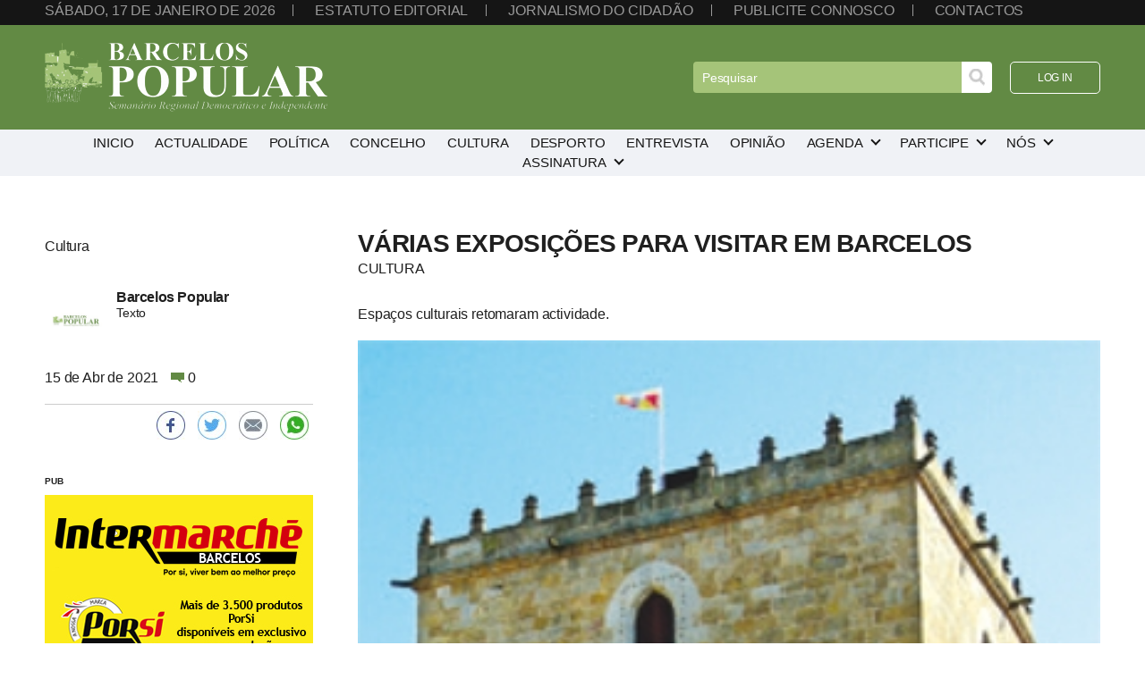

--- FILE ---
content_type: text/html; charset=iso-8859-1
request_url: https://barcelos-popular.pt/?zona=noticias&tema=7&id=2485&pg=5
body_size: 18621
content:
<!doctype html>
<html>
<head>
<!-- Google tag (gtag.js) --> <script async src="https://www.googletagmanager.com/gtag/js?id=G-9Z07YJDC7G"></script> <script> window.dataLayer = window.dataLayer || []; function gtag(){dataLayer.push(arguments);} gtag('js', new Date()); gtag('config', 'G-9Z07YJDC7G'); </script>
<meta charset="iso-8859-1">
<title>Barcelos Popular - Várias exposições para visitar em Barcelos</title>
<meta property="fb:pages" content="1168768040937890" /><meta property="og:site_name" content="Barcelos Popular" />
<meta property="twitter:image" content="https://barcelos-popular.pt/conteudos/noticias/8948.jpg" />
<meta property="og:image" content="https://barcelos-popular.pt/conteudos/noticias/8948.jpg" />
<meta property="og:image:width" content="300" />
<meta property="og:image:height" content="300" />
<meta property="og:image:type" content="image/jpg" />
<meta property="twitter:card" content="summary_large_image" />
<meta property="twitter:site" content="@barcelospopular" />
<meta property="twitter:creator" content="barcelospopular" />

<meta name="description" content="Espaços culturais retomaram actividade." />
<meta property="og:description" content="Espaços culturais retomaram actividade." />
<meta property="twitter:description" content="Espaços culturais retomaram actividade." />
<meta name="author" content="0" />
<meta property="og:url" content="https%3A%2F%2Fwww.barcelos-popular.pt%2F%3Fzona%3Dnoticias%26tema%3D7%26id%3D2485%26pg%3D5" />
<meta property="og:title" content="Várias exposições para visitar em Barcelos" />
<meta property="twitter:title" content="Várias exposições para visitar em Barcelos" />
<meta name="facebook-domain-verification" content="pl0l45a69i9986hni1on58ar3c7fwg" />
<meta name="viewport" content="user-scalable=0, initial-scale=1.0, width=device-width">
<meta name="apple-mobile-web-app-capable" content="yes" />
<meta name="apple-mobile-web-app-status-bar-style" content="black-translucent">
<meta name="format-detection" content="telephone=no">
<meta name="google-adsense-account" content="ca-pub-1181514033540246">
<link rel="apple-touch-icon" href="https://barcelos-popular.pt/site/design/img/icon.jpg">
<link rel="shortcut icon" type="image/jpg" href="https://barcelos-popular.pt/site/design/img/icon.jpg"/>
<link href="https://barcelos-popular.pt/site/design/css/site.css?t=1768638131" rel="stylesheet" type="text/css">
<link href="https://barcelos-popular.pt/site/design/css/mobile.css?t=1768638131" rel="stylesheet" type="text/css">
<script type="text/javascript" src="https://barcelos-popular.pt/site/design/js/jquery.min.js"></script>
<script src="https://barcelos-popular.pt/site/design/js/site.js" language="javascript"></script>
<script type="text/javascript" src="https://barcelos-popular.pt/site/design/js/standalone.js"></script>
<script src="../site/design/js/aviso_cookies.js" type="text/javascript"></script>
</head>

<body>
<!-- Load Facebook SDK for JavaScript -->
<div id="fb-root"></div>
<script>(function(d, s, id) {
var js, fjs = d.getElementsByTagName(s)[0];
if (d.getElementById(id)) return;
js = d.createElement(s); js.id = id;
js.src = "https://connect.facebook.net/en_US/sdk.js#xfbml=1&version=v3.0";
fjs.parentNode.insertBefore(js, fjs);
}(document, 'script', 'facebook-jssdk'));</script>
<section id="top">
 <ul>
  <li>Sábado, 17 de Janeiro de 2026</li>
  <li><a href="../?acr=estateditorial">Estatuto editorial</a></li>
  <li><a href="../?zona=jcidadao">Jornalismo do cidadão</a></li>
  <li><a href="../?zona=publicidade">Publicite connosco</a></li>
  <li><a href="../?zona=contactos">Contactos</a></li>
 </ul>
</section>
<nav>
 <a href="../?" title="Barcelos Popular"><img src="https://barcelos-popular.pt/site/design/img/logo.png" border="0"></a>
 <section>
  <ul>
   <li><form name="procurar" action="../?zona=pesquisa" method="POST"><input type="search" name="procura" placeholder="Pesquisar"><input type="image" src="https://barcelos-popular.pt/site/design/img/pesquisa.jpg"></form></li>
   <li><span><a href="../?zona=login" title="Entre na àrea reservada">Log in</a></span></li>
  </ul>
 </section>
 <div id="hamburguer" data-content="Menu"><span></span></div>
</nav>
<menu>
 <section><span></span> Fechar menu</section>
 <section><a href="../?" title="Barcelos Popular"><img src="https://barcelos-popular.pt/site/design/img/logo.png" border="0"></a></section>
 <section><form name="procurar" action="../?zona=pesquisa" method="POST"><input type="search" name="procura" placeholder="Pesquisar"><input type="image" src="https://barcelos-popular.pt/site/design/img/pesquisa.jpg"></form></section>
 <section>
  <ul>
<li><span><a href="../?" data-content="Inicio" target="_self">Inicio</a></span></li>
<li><span><a href="../?zona=noticias&tema=4" data-content="Actualidade" target="_self">Actualidade</a></span></li>
<li><span><a href="../?zona=noticias&tema=5" data-content="Política" target="_self">Política</a></span></li>
<li><span><a href="../?zona=noticias&tema=6" data-content="Concelho" target="_self">Concelho</a></span></li>
<li><span><a href="../?zona=noticias&tema=7" data-content="Cultura" target="_self">Cultura</a></span></li>
<li><span><a href="../?zona=noticias&tema=8" data-content="Desporto" target="_self">Desporto</a></span></li>
<li><span><a href="../?zona=noticias&tema=9" data-content="Entrevista" target="_self">Entrevista</a></span></li>
<li><span><a href="../?zona=opiniao" data-content="Opinião" target="_self">Opinião</a></span></li>
<li>
<span><label data-content="Agenda" onclick="return true">Agenda</label></span>
<ul>
<li><a href="../?zona=agendacultural" target="_self">Cultural</a></li>
<li><a href="../?zona=agendadesportiva" target="_self">Desportiva</a></li>
</ul>
</li>
<li>
<span><label data-content="Participe" onclick="return true">Participe</label></span>
<ul>
<li><a href="../?zona=livrovisitas" target="_self">Livro de visitas</a></li>
<li><a href="../?zona=jcidadao" target="_self">Jornalismo do cidadão</a></li>
</ul>
</li>
<li>
<span><label data-content="Nós" onclick="return true">Nós</label></span>
<ul>
<li><a href="../?zona=contactos" target="_self">Contactos</a></li>
<li><a href="../?zona=assinatura" target="_self">Assinatura em PDF</a></li>
</ul>
</li>
<li>
<span><label data-content="Assinatura" onclick="return true">Assinatura</label></span>
<ul>
<li><a href="http://assinantes.jornalbarcelospopular.com" target="_blank">Ler em PDF</a></li>
</ul>
</li>
</ul>
 </section>
 <section>
  <ul>
  	<li><span><a href="#" title="Entrar na àrea reservada">Log in</a></span></li>
  </ul>
 </section>
</menu>
<section id="corpo">
 <h2></h2>

<div id="vernoticia">
 <section id="conteudonoticia">
  <h2>Várias exposições para visitar em Barcelos</h2>
  <h3>Cultura</h3>
  <p>Espaços culturais retomaram actividade.</p>
  <img src="conteudos/noticias/8948.jpg" border="0" style="width: 100%; height: auto">
  <div>Leia o artigo na íntegra na edição impressa, já nas bancas, ou na edição em PDF https://www.barcelos-popular.pt/assinantes.</div>
  <div style="padding: 0 0 50px 0; text-align: center;"><a href="../?zona=banners&id=18" target="_self"><img src="conteudos/banners/acc_550_250_2.jpg" border="0"></a></div>
  <div class="redes"><ul>
                        <li data-ga-event="true" data-ga-category="share button" data-ga-action="click" data-ga-noninteraction="1" data-ga-label="facebook">
                         <a class="share-on-facebook" href="https://www.facebook.com/sharer/sharer.php?u=https%3A%2F%2Fwww.barcelos-popular.pt%2F%3Fzona%3Dnoticias%26tema%3D7%26id%3D2485%26pg%3D5" target="_blank" title="Partilhe no Facebook">
                          <img src="https://barcelos-popular.pt/site/design/img/share_facebook.jpg" border="0">
                         </a>
                        </li>
                        <li data-ga-event="true" data-ga-category="share button"  data-ga-action="click" data-ga-noninteraction="1" data-ga-label="twitter">
                         <a class="share-on-twitter" href="https://twitter.com/intent/tweet?original_referer=https%3A%2F%2Fwww.barcelos-popular.pt%2F%3Fzona%3Dnoticias%26tema%3D7%26id%3D2485%26pg%3D5&text=V%C3%A1rias+exposi%C3%A7%C3%B5es+para+visitar+em+Barcelos%3A%0A https%3A%2F%2Fwww.barcelos-popular.pt%2F%3Fzona%3Dnoticias%26tema%3D7%26id%3D2485%26pg%3D5
&via=barcelospopular&" target="_blank" title="Partilhe no Twitter">
                          <img src="https://barcelos-popular.pt/site/design/img/share_twitter.jpg" border="0">
                         </a>
                        </li>
                        <li data-ga-event="true" data-ga-category="share button" data-ga-action="click" data-ga-noninteraction="1" data-ga-label="email">
                         <a class="share-by-email" href="mailto:?subject=https%3A%2F%2Fwww.barcelos-popular.pt%2F%3Fzona%3Dnoticias%26tema%3D7%26id%3D2485%26pg%3D5&body=Acabei de ler este artigo no Barcelos Popular: https%3A%2F%2Fwww.barcelos-popular.pt%2F%3Fzona%3Dnoticias%26tema%3D7%26id%3D2485%26pg%3D5" target="_blank" title="Partilhe por email">
                          <img src="https://barcelos-popular.pt/site/design/img/share_mail.jpg" border="0">
                         </a>
                        </li>
                        <li class="share_whatsapp" data-ga-event="true" data-ga-category="share button" data-ga-action="click" data-ga-noninteraction="1" data-ga-label="whatsapp">
                         <a class="share-on-whatsapp" href="whatsapp://send?text=V%C3%A1rias+exposi%C3%A7%C3%B5es+para+visitar+em+Barcelos%3A%0A https%3A%2F%2Fwww.barcelos-popular.pt%2F%3Fzona%3Dnoticias%26tema%3D7%26id%3D2485%26pg%3D5" target="_blank" title="Partilhe pelo WhatsApp">
                          <img src="https://barcelos-popular.pt/site/design/img/share_whatsapp.jpg" border="0">
                         </a>
                        </li>
                       </ul></div>
  <div class="botoes" style="text-align: center"><a href="../?zona=comentarios&tema=7&id=2485">Ver coment&aacute;rios</a></div> 
 </section>
 
 <section id="dadosnoticia">
  <h4>Cultura</h4>
  <section style="padding-top: 30px;">
   <article>
    <img src="../site/modulos/noticias/templates/img/autor.jpg" border="0">
    <div>
     <h5>Barcelos Popular</h5>
     Texto
    </div>
   </article>
   <!--
   <article>
    <img src="../site/modulos/noticias/templates/img/autor.jpg<!--" border="0">
    <div>
     <h5>Barcelos Popular<!--</h5>
     Fotografia
    </div>
   </article> -->
  </section> 
  <div>
   <span>15 de Abr de 2021</span>
   <img src="../site/design/img/coment.png" border="0"> 0
  </div>
  <div class="redes" style="margin-top: 20px">
   <ul>
                        <li data-ga-event="true" data-ga-category="share button" data-ga-action="click" data-ga-noninteraction="1" data-ga-label="facebook">
                         <a class="share-on-facebook" href="https://www.facebook.com/sharer/sharer.php?u=https%3A%2F%2Fwww.barcelos-popular.pt%2F%3Fzona%3Dnoticias%26tema%3D7%26id%3D2485%26pg%3D5" target="_blank" title="Partilhe no Facebook">
                          <img src="https://barcelos-popular.pt/site/design/img/share_facebook.jpg" border="0">
                         </a>
                        </li>
                        <li data-ga-event="true" data-ga-category="share button"  data-ga-action="click" data-ga-noninteraction="1" data-ga-label="twitter">
                         <a class="share-on-twitter" href="https://twitter.com/intent/tweet?original_referer=https%3A%2F%2Fwww.barcelos-popular.pt%2F%3Fzona%3Dnoticias%26tema%3D7%26id%3D2485%26pg%3D5&text=V%C3%A1rias+exposi%C3%A7%C3%B5es+para+visitar+em+Barcelos%3A%0A https%3A%2F%2Fwww.barcelos-popular.pt%2F%3Fzona%3Dnoticias%26tema%3D7%26id%3D2485%26pg%3D5
&via=barcelospopular&" target="_blank" title="Partilhe no Twitter">
                          <img src="https://barcelos-popular.pt/site/design/img/share_twitter.jpg" border="0">
                         </a>
                        </li>
                        <li data-ga-event="true" data-ga-category="share button" data-ga-action="click" data-ga-noninteraction="1" data-ga-label="email">
                         <a class="share-by-email" href="mailto:?subject=https%3A%2F%2Fwww.barcelos-popular.pt%2F%3Fzona%3Dnoticias%26tema%3D7%26id%3D2485%26pg%3D5&body=Acabei de ler este artigo no Barcelos Popular: https%3A%2F%2Fwww.barcelos-popular.pt%2F%3Fzona%3Dnoticias%26tema%3D7%26id%3D2485%26pg%3D5" target="_blank" title="Partilhe por email">
                          <img src="https://barcelos-popular.pt/site/design/img/share_mail.jpg" border="0">
                         </a>
                        </li>
                        <li class="share_whatsapp" data-ga-event="true" data-ga-category="share button" data-ga-action="click" data-ga-noninteraction="1" data-ga-label="whatsapp">
                         <a class="share-on-whatsapp" href="whatsapp://send?text=V%C3%A1rias+exposi%C3%A7%C3%B5es+para+visitar+em+Barcelos%3A%0A https%3A%2F%2Fwww.barcelos-popular.pt%2F%3Fzona%3Dnoticias%26tema%3D7%26id%3D2485%26pg%3D5" target="_blank" title="Partilhe pelo WhatsApp">
                          <img src="https://barcelos-popular.pt/site/design/img/share_whatsapp.jpg" border="0">
                         </a>
                        </li>
                       </ul>
  </div>
  <div style="padding: 30px 0 50px 0">
   <label style="display: block; font-size: 10px; padding-bottom: 10px; font-weight: bold;">PUB</label>
   <div style="display: grid; grid-template-columns: auto; grid-gap: 30px 0">
    <a href="../?zona=banners&id=25" target="_self"><img src="conteudos/banners/2024-05-14_inter_bcl_banner_pequeno_300x250.jpg" border="0"></a>
   </div>
  </div>
 </section>
</div>
<section>
 <h3>Outras artigos</h3>
 <section class="quatro_colunas">
<article class="entry">
                                        <a href="../?zona=noticias&tema=7&id=2485&pg="><figure><img src="conteudos/noticias/7400.jpg" border="0"></figure></a>
                                        <label>Cultura</label>
                                        <a href="../?zona=noticias&tema=7&id=2485&pg="><h2>Colecção de 350 mil euros à espera da Casa Conde Vilas Boas</h2></a>
                                        <label><img src="../site/design/img/coment.png" border="0"> 0</label>
                                        <p>A Câmara Municipal de Barcelos aprovou, em 2018, u...</p>
                                       </article>
<article class="entry">
                                        <a href="../?zona=noticias&tema=7&id=2485&pg="><figure><img src="conteudos/noticias/7403.jpg" border="0"></figure></a>
                                        <label>Cultura</label>
                                        <a href="../?zona=noticias&tema=7&id=2485&pg="><h2>Dois meses, 24 espectáculos</h2></a>
                                        <label><img src="../site/design/img/coment.png" border="0"> 0</label>
                                        <p>Foi anunciada, em meados de Dezembro, a programaçã...</p>
                                       </article>
<article class="entry">
                                        <a href="../?zona=noticias&tema=7&id=2485&pg="><figure><img src="conteudos/noticias/7398.jpg" border="0"></figure></a>
                                        <label>Cultura</label>
                                        <a href="../?zona=noticias&tema=7&id=2485&pg="><h2>“A Guerra Que Eu Não Queria”</h2></a>
                                        <label><img src="../site/design/img/coment.png" border="0"> 0</label>
                                        <p>A Biblioteca Municipal foi palco, na fria noite de...</p>
                                       </article>
<article class="entry">
                                        <a href="../?zona=noticias&tema=7&id=2485&pg="><figure><img src="conteudos/noticias/7386.jpg" border="0"></figure></a>
                                        <label>Cultura</label>
                                        <a href="../?zona=noticias&tema=7&id=2485&pg="><h2>Animação de Natal vai custar 270 mil euros</h2></a>
                                        <label><img src="../site/design/img/coment.png" border="0"> 0</label>
                                        <p>Barcelos deu o tiro de partida para a programação ...</p>
                                       </article>
</section>

 </section>


</section>
<footer>
 <!--
 <ul>
  <p>Barcelos Popular</p>
  <li><a href="../?" target="_self">Inicio</a></li>
<li><a href="../?zona=noticias&tema=4" target="_self">Actualidade</a></li>
<li><a href="../?zona=noticias&tema=5" target="_self">Política</a></li>
<li><a href="../?zona=noticias&tema=6" target="_self">Concelho</a></li>
<li><a href="../?zona=noticias&tema=7" target="_self">Cultura</a></li>
<li><a href="../?zona=noticias&tema=8" target="_self">Desporto</a></li>
<li><a href="../?zona=noticias&tema=9" target="_self">Entrevista</a></li>
<li><a href="../?zona=opiniao" target="_self">Opinião</a></li>
</ul>
<ul>
<p>Agenda</p>
<li><a href="../?zona=agendacultural" target="_self">Cultural</a></li>
<li><a href="../?zona=agendadesportiva" target="_self">Desportiva</a></li>
</ul>
</ul>
<ul>
<p>Participe</p>
<li><a href="../?zona=livrovisitas" target="_self">Livro de visitas</a></li>
<li><a href="../?zona=jcidadao" target="_self">Jornalismo do cidadão</a></li>
</ul>
</ul>
<ul>
<p>Nós</p>
<li><a href="../?zona=contactos" target="_self">Contactos</a></li>
<li><a href="../?zona=assinatura" target="_self">Assinatura em PDF</a></li>
</ul>
</ul>
<ul>
<p>Assinatura</p>
<li><a href="http://assinantes.jornalbarcelospopular.com" target="_blank">Ler em PDF</a></li>
</ul>
</ul><!--
 </ul> -->
 <ul>
  <p>Legal</p>
  <li><a href="../?acr=termos">Termos de utilização</a></li>
  <li><a href="../?acr=privacidade">Política de privacidade</a></li>
  <li><a href="../?acr=cookies">Política de cookies</a></li>
  <li><a href="../?acr=ral">Resolução alternativa de litígios</a></li>
  <li><a href="https://www.livroreclamacoes.pt/inicio" target="_blank">Livro de reclamações on-line</a></li>
 </ul>
 <ul>
  <p>Contactos</p>
  <li><label>253 813 585</label></li>
  <li>Chamada para a rede fixa nacional</li>
 </ul>
 <span>
  <ul>
   <p>Siga-nos</p>
   <li><a href="https://www.facebook.com/BarcelosPopular" target="_blank">Facebook</a></li>
   <li><a href="https://www.instagram.com/barcelospopular/" target="_blank">Instagram</a></li>
  </ul>
 </span>
</footer>
<section id="baixo">desenvolvido por <a href="https://www.aznegocios.pt" target="_blank">aznegocios.pt</a></section>
</body>
</html>


--- FILE ---
content_type: image/svg+xml
request_url: https://barcelos-popular.pt/site/design/img/instagram.svg
body_size: 4477
content:
<?xml version="1.0" encoding="UTF-8"?>
<!DOCTYPE svg PUBLIC "-//W3C//DTD SVG 1.1//EN" "http://www.w3.org/Graphics/SVG/1.1/DTD/svg11.dtd">
<!-- Creator: CorelDRAW -->
<svg xmlns="http://www.w3.org/2000/svg" xml:space="preserve" width="210mm" height="210mm" style="shape-rendering:geometricPrecision; text-rendering:geometricPrecision; image-rendering:optimizeQuality; fill-rule:evenodd; clip-rule:evenodd"
viewBox="0 0 210 210"
 xmlns:xlink="http://www.w3.org/1999/xlink"
 version="1.1">
 <defs>
  <style type="text/css">
   <![CDATA[
    .fil0 {fill:#CCCCCC}
   ]]>
  </style>
 </defs>
 <g id="Camada_x0020_1">
  <metadata id="CorelCorpID_0Corel-Layer"/>
  <g id="_136492344">
   <path id="_136492848" class="fil0" d="M210 105c0,21.0981 0,35.3271 -0.4907,43.1776 -0.9813,19.1355 -6.3785,33.8551 -17.1729,44.1589 -10.7944,10.3038 -25.0234,16.1916 -44.1589,17.1729 -7.8505,0.4907 -22.5701,0.4907 -43.1776,0.4907 -21.0981,0 -35.3271,0 -43.1776,-0.4907 -19.1355,-0.9813 -33.8551,-6.3785 -44.1589,-17.1729 -10.3037,-10.3037 -16.1916,-25.0234 -17.1729,-44.1589 -0.4905,-7.8505 -0.4905,-22.5701 -0.4905,-43.1776 0,-20.6075 0,-35.3271 0.4907,-43.1776 0.9813,-19.1355 6.3785,-33.8551 17.1729,-44.1589 10.3037,-10.3037 25.0234,-16.1916 44.1589,-17.1729 7.8504,-0.4906 22.57,-0.4906 43.1775,-0.4906 21.0981,0 35.3271,0 43.1776,0.4907 19.1355,0.9813 33.8551,6.3785 44.1589,17.1729 10.3038,10.7944 16.1916,25.0234 17.1729,44.1589 -0.0001,7.8504 0.4906,22.0794 0.4906,43.1775zm-94.6963 -86.3551c-6.3785,0 -9.8131,0 -10.3037,0 -0.4906,0 -3.9252,0 -10.3037,0 -6.3785,0 -11.285,0 -14.229,0 -3.4346,0 -7.8505,0 -13.2477,0.4907 -5.3972,0 -10.3037,0.4907 -14.229,1.472 -3.9252,0.4907 -7.3598,1.472 -9.8131,2.4533 -4.4158,1.9625 -8.3411,4.4157 -12.2663,7.8503 -3.4346,3.4346 -5.8878,7.3598 -7.8505,12.2664 -0.9813,2.4533 -1.9626,5.8879 -2.4533,9.8131 -0.4907,3.9252 -0.9813,8.3411 -1.472,14.229 0,5.3972 -0.4907,9.8131 -0.4907,13.2477 0,3.4346 0,8.3411 0,14.229 0,6.3785 0,9.8131 0,10.3037 0,0.4906 0,3.9252 0,10.3037 0,6.3785 0,11.285 0,14.229 0,3.4346 0,7.8505 0.4907,13.2477 0,5.3972 0.4907,10.3037 1.472,14.229 0.9813,3.9252 1.472,7.3598 2.4533,9.8131 1.9626,4.4159 4.4159,8.3411 7.8505,12.2664 3.4346,3.4346 7.3598,5.8879 12.2664,7.8505 2.4533,0.9813 5.8879,1.9626 9.8131,2.4533 3.9252,0.4907 8.3411,0.9813 14.229,1.472 5.8879,0.4907 9.8131,0.4907 13.2477,0.4907 3.4346,0 8.3411,0 14.229,0 6.3785,0 9.8131,0 10.3037,0 0.4906,0 3.9252,0 10.3037,0 6.3785,0 11.285,0 14.229,0 3.4346,0 7.8505,0 13.2477,-0.4907 5.3972,0 10.3037,-0.4907 14.229,-1.472 3.9252,-0.4907 7.3598,-1.472 9.8131,-2.4533 4.4159,-1.9626 8.3411,-4.4159 12.2664,-7.8505 3.4346,-3.4346 5.8879,-7.3598 7.8505,-12.2664 0.9813,-2.4533 1.9626,-5.8879 2.4533,-9.8131 0.4907,-3.9252 0.9813,-8.3411 1.472,-14.229 0,-5.3972 0.4907,-9.8131 0.4907,-13.2477 0,-3.4346 0,-8.3411 0,-14.229 0,-6.3785 0,-9.8131 0,-10.3037 0,-0.4906 0,-3.9252 0,-10.3037 0,-6.3785 0,-11.285 0,-14.229 0,-3.4346 0,-7.8505 -0.4907,-13.2477 0,-5.3972 -0.4907,-10.3037 -1.472,-14.229 -0.4907,-3.9252 -1.472,-7.3598 -2.4533,-9.8131 -1.9626,-4.4159 -4.4159,-8.3411 -7.8505,-12.2664 -3.4348,-3.4346 -7.36,-5.8878 -12.2666,-7.8505 -2.4533,-0.9813 -5.8879,-1.9626 -9.8131,-2.4533 -3.9252,-0.4907 -8.3411,-0.9813 -14.229,-1.472 -5.3972,0 -9.8131,-0.4907 -13.2477,-0.4907 -2.9438,0.0002 -7.8504,0.0002 -14.2289,0.0002zm27.4767 48.0841c10.3037,10.3037 15.7009,23.0607 15.7009,38.271 0,15.2103 -5.3972,27.4766 -15.7009,38.271 -10.3037,10.3037 -23.0607,15.7009 -38.271,15.7009 -15.2103,0 -27.4766,-5.3972 -38.271,-15.7009 -10.3037,-10.3037 -15.7009,-23.0607 -15.7009,-38.271 0,-15.2103 5.3972,-27.4766 15.7009,-38.271 10.3037,-10.3037 23.0607,-15.7009 38.271,-15.7009 15.2103,0 27.9672,4.9065 38.271,15.7009zm-13.2477 62.8037c6.8692,-6.8692 10.3037,-15.2103 10.3037,-24.5327 0,-9.3224 -3.4346,-18.1542 -10.3037,-25.0234 -6.8691,-6.8692 -15.2103,-10.3037 -25.0234,-10.3037 -9.8131,0 -18.1542,3.4346 -25.0234,10.3037 -6.8692,6.8691 -10.3037,15.2103 -10.3037,25.0234 0,9.8131 3.4346,18.1542 10.3037,24.5327 6.8692,6.8692 15.2103,10.3037 25.0234,10.3037 9.8131,0.0001 18.1543,-3.4345 25.0234,-10.3037zm40.2337 -89.7897c2.4533,2.4533 3.9252,5.3972 3.9252,8.8318 0,3.4346 -1.472,6.3785 -3.9252,8.8318 -2.4532,2.4533 -5.3972,3.9252 -8.8318,3.9252 -3.4346,0 -6.3785,-1.472 -8.8318,-3.9252 -2.4533,-2.4532 -3.9252,-5.3972 -3.9252,-8.8318 0,-3.4346 1.472,-6.3785 3.9252,-8.8318 2.4532,-2.4533 5.3972,-3.9252 8.8318,-3.9252 3.4346,0 6.3785,1.4719 8.8318,3.9252z"/>
  </g>
 </g>
</svg>


--- FILE ---
content_type: image/svg+xml
request_url: https://barcelos-popular.pt/site/design/img/facebook.svg
body_size: 1197
content:
<?xml version="1.0" encoding="UTF-8"?>
<!DOCTYPE svg PUBLIC "-//W3C//DTD SVG 1.1//EN" "http://www.w3.org/Graphics/SVG/1.1/DTD/svg11.dtd">
<!-- Creator: CorelDRAW -->
<svg xmlns="http://www.w3.org/2000/svg" xml:space="preserve" width="210mm" height="210mm" style="shape-rendering:geometricPrecision; text-rendering:geometricPrecision; image-rendering:optimizeQuality; fill-rule:evenodd; clip-rule:evenodd"
viewBox="0 0 210 210"
 xmlns:xlink="http://www.w3.org/1999/xlink"
 version="1.1">
 <defs>
  <style type="text/css">
   <![CDATA[
    .fil0 {fill:#CCCCCC}
   ]]>
  </style>
 </defs>
 <g id="Camada_x0020_1">
  <metadata id="CorelCorpID_0Corel-Layer"/>
  <path class="fil0" d="M198.428 0l-186.857 0c-6.3562,0 -11.5716,5.2154 -11.5716,11.5716l0 186.857c0,6.4377 5.2154,11.5716 11.5716,11.5716l100.64 0 0 -81.3271 -27.3807 0 0 -31.6997 27.3807 0 0 -23.3061c0,-27.1362 16.5425,-41.8859 40.7451,-41.8859 11.5716,0 21.5134,0.8149 24.447,1.2224l0 28.3586 -16.787 -0.0002c-13.2014,0 -15.7276,6.1932 -15.7276,15.4016l0 20.2096 31.3737 0 -4.0745 31.6996 -27.2992 0.0001 0 81.3271 53.539 0c6.4377,0 11.5716,-5.2154 11.5716,-11.5716l0 -186.857c0,-6.4377 -5.2154,-11.5716 -11.5716,-11.5716z"/>
 </g>
</svg>
